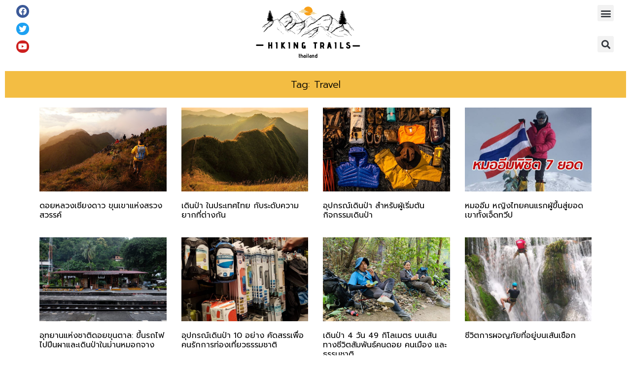

--- FILE ---
content_type: text/html; charset=UTF-8
request_url: https://hikingtrailsthailand.com/tag/travel/
body_size: 12738
content:
<!doctype html>
<html lang="en-US">
<head>
	<meta charset="UTF-8">
	<meta name="viewport" content="width=device-width, initial-scale=1">
	<link rel="profile" href="https://gmpg.org/xfn/11">
	<meta name='robots' content='index, follow, max-image-preview:large, max-snippet:-1, max-video-preview:-1' />

	<!-- This site is optimized with the Yoast SEO plugin v26.1 - https://yoast.com/wordpress/plugins/seo/ -->
	<title>Travel Archives - Hhikingtrailsthailand</title>
	<link rel="canonical" href="https://hikingtrailsthailand.com/tag/travel/" />
	<meta property="og:locale" content="en_US" />
	<meta property="og:type" content="article" />
	<meta property="og:title" content="Travel Archives - Hhikingtrailsthailand" />
	<meta property="og:url" content="https://hikingtrailsthailand.com/tag/travel/" />
	<meta property="og:site_name" content="Hhikingtrailsthailand" />
	<meta name="twitter:card" content="summary_large_image" />
	<script type="application/ld+json" class="yoast-schema-graph">{"@context":"https://schema.org","@graph":[{"@type":"CollectionPage","@id":"https://hikingtrailsthailand.com/tag/travel/","url":"https://hikingtrailsthailand.com/tag/travel/","name":"Travel Archives - Hhikingtrailsthailand","isPartOf":{"@id":"https://hikingtrailsthailand.com/#website"},"primaryImageOfPage":{"@id":"https://hikingtrailsthailand.com/tag/travel/#primaryimage"},"image":{"@id":"https://hikingtrailsthailand.com/tag/travel/#primaryimage"},"thumbnailUrl":"https://hikingtrailsthailand.com/wp-content/uploads/2022/02/ดอยหลวงเชียงดาว.jpg","breadcrumb":{"@id":"https://hikingtrailsthailand.com/tag/travel/#breadcrumb"},"inLanguage":"en-US"},{"@type":"ImageObject","inLanguage":"en-US","@id":"https://hikingtrailsthailand.com/tag/travel/#primaryimage","url":"https://hikingtrailsthailand.com/wp-content/uploads/2022/02/ดอยหลวงเชียงดาว.jpg","contentUrl":"https://hikingtrailsthailand.com/wp-content/uploads/2022/02/ดอยหลวงเชียงดาว.jpg","width":800,"height":531},{"@type":"BreadcrumbList","@id":"https://hikingtrailsthailand.com/tag/travel/#breadcrumb","itemListElement":[{"@type":"ListItem","position":1,"name":"Home","item":"https://hikingtrailsthailand.com/"},{"@type":"ListItem","position":2,"name":"Travel"}]},{"@type":"WebSite","@id":"https://hikingtrailsthailand.com/#website","url":"https://hikingtrailsthailand.com/","name":"Hhikingtrailsthailand","description":"เส้นทางเดินป่า เทคนิคการเดินป่า อุปกรณ์เดินป่าที่จำเป็น","publisher":{"@id":"https://hikingtrailsthailand.com/#organization"},"potentialAction":[{"@type":"SearchAction","target":{"@type":"EntryPoint","urlTemplate":"https://hikingtrailsthailand.com/?s={search_term_string}"},"query-input":{"@type":"PropertyValueSpecification","valueRequired":true,"valueName":"search_term_string"}}],"inLanguage":"en-US"},{"@type":"Organization","@id":"https://hikingtrailsthailand.com/#organization","name":"Hhikingtrailsthailand","url":"https://hikingtrailsthailand.com/","logo":{"@type":"ImageObject","inLanguage":"en-US","@id":"https://hikingtrailsthailand.com/#/schema/logo/image/","url":"https://hikingtrailsthailand.com/wp-content/uploads/2022/01/cropped-Minimal-Mountain-Logo.png","contentUrl":"https://hikingtrailsthailand.com/wp-content/uploads/2022/01/cropped-Minimal-Mountain-Logo.png","width":383,"height":201,"caption":"Hhikingtrailsthailand"},"image":{"@id":"https://hikingtrailsthailand.com/#/schema/logo/image/"}}]}</script>
	<!-- / Yoast SEO plugin. -->


<link rel="alternate" type="application/rss+xml" title="Hhikingtrailsthailand &raquo; Feed" href="https://hikingtrailsthailand.com/feed/" />
<link rel="alternate" type="application/rss+xml" title="Hhikingtrailsthailand &raquo; Travel Tag Feed" href="https://hikingtrailsthailand.com/tag/travel/feed/" />
<style id='wp-img-auto-sizes-contain-inline-css'>
img:is([sizes=auto i],[sizes^="auto," i]){contain-intrinsic-size:3000px 1500px}
/*# sourceURL=wp-img-auto-sizes-contain-inline-css */
</style>
<style id='wp-emoji-styles-inline-css'>

	img.wp-smiley, img.emoji {
		display: inline !important;
		border: none !important;
		box-shadow: none !important;
		height: 1em !important;
		width: 1em !important;
		margin: 0 0.07em !important;
		vertical-align: -0.1em !important;
		background: none !important;
		padding: 0 !important;
	}
/*# sourceURL=wp-emoji-styles-inline-css */
</style>
<link rel='stylesheet' id='wp-block-library-css' href='https://hikingtrailsthailand.com/wp-includes/css/dist/block-library/style.min.css?ver=6.9' media='all' />
<style id='global-styles-inline-css'>
:root{--wp--preset--aspect-ratio--square: 1;--wp--preset--aspect-ratio--4-3: 4/3;--wp--preset--aspect-ratio--3-4: 3/4;--wp--preset--aspect-ratio--3-2: 3/2;--wp--preset--aspect-ratio--2-3: 2/3;--wp--preset--aspect-ratio--16-9: 16/9;--wp--preset--aspect-ratio--9-16: 9/16;--wp--preset--color--black: #000000;--wp--preset--color--cyan-bluish-gray: #abb8c3;--wp--preset--color--white: #ffffff;--wp--preset--color--pale-pink: #f78da7;--wp--preset--color--vivid-red: #cf2e2e;--wp--preset--color--luminous-vivid-orange: #ff6900;--wp--preset--color--luminous-vivid-amber: #fcb900;--wp--preset--color--light-green-cyan: #7bdcb5;--wp--preset--color--vivid-green-cyan: #00d084;--wp--preset--color--pale-cyan-blue: #8ed1fc;--wp--preset--color--vivid-cyan-blue: #0693e3;--wp--preset--color--vivid-purple: #9b51e0;--wp--preset--gradient--vivid-cyan-blue-to-vivid-purple: linear-gradient(135deg,rgb(6,147,227) 0%,rgb(155,81,224) 100%);--wp--preset--gradient--light-green-cyan-to-vivid-green-cyan: linear-gradient(135deg,rgb(122,220,180) 0%,rgb(0,208,130) 100%);--wp--preset--gradient--luminous-vivid-amber-to-luminous-vivid-orange: linear-gradient(135deg,rgb(252,185,0) 0%,rgb(255,105,0) 100%);--wp--preset--gradient--luminous-vivid-orange-to-vivid-red: linear-gradient(135deg,rgb(255,105,0) 0%,rgb(207,46,46) 100%);--wp--preset--gradient--very-light-gray-to-cyan-bluish-gray: linear-gradient(135deg,rgb(238,238,238) 0%,rgb(169,184,195) 100%);--wp--preset--gradient--cool-to-warm-spectrum: linear-gradient(135deg,rgb(74,234,220) 0%,rgb(151,120,209) 20%,rgb(207,42,186) 40%,rgb(238,44,130) 60%,rgb(251,105,98) 80%,rgb(254,248,76) 100%);--wp--preset--gradient--blush-light-purple: linear-gradient(135deg,rgb(255,206,236) 0%,rgb(152,150,240) 100%);--wp--preset--gradient--blush-bordeaux: linear-gradient(135deg,rgb(254,205,165) 0%,rgb(254,45,45) 50%,rgb(107,0,62) 100%);--wp--preset--gradient--luminous-dusk: linear-gradient(135deg,rgb(255,203,112) 0%,rgb(199,81,192) 50%,rgb(65,88,208) 100%);--wp--preset--gradient--pale-ocean: linear-gradient(135deg,rgb(255,245,203) 0%,rgb(182,227,212) 50%,rgb(51,167,181) 100%);--wp--preset--gradient--electric-grass: linear-gradient(135deg,rgb(202,248,128) 0%,rgb(113,206,126) 100%);--wp--preset--gradient--midnight: linear-gradient(135deg,rgb(2,3,129) 0%,rgb(40,116,252) 100%);--wp--preset--font-size--small: 13px;--wp--preset--font-size--medium: 20px;--wp--preset--font-size--large: 36px;--wp--preset--font-size--x-large: 42px;--wp--preset--spacing--20: 0.44rem;--wp--preset--spacing--30: 0.67rem;--wp--preset--spacing--40: 1rem;--wp--preset--spacing--50: 1.5rem;--wp--preset--spacing--60: 2.25rem;--wp--preset--spacing--70: 3.38rem;--wp--preset--spacing--80: 5.06rem;--wp--preset--shadow--natural: 6px 6px 9px rgba(0, 0, 0, 0.2);--wp--preset--shadow--deep: 12px 12px 50px rgba(0, 0, 0, 0.4);--wp--preset--shadow--sharp: 6px 6px 0px rgba(0, 0, 0, 0.2);--wp--preset--shadow--outlined: 6px 6px 0px -3px rgb(255, 255, 255), 6px 6px rgb(0, 0, 0);--wp--preset--shadow--crisp: 6px 6px 0px rgb(0, 0, 0);}:root { --wp--style--global--content-size: 800px;--wp--style--global--wide-size: 1200px; }:where(body) { margin: 0; }.wp-site-blocks > .alignleft { float: left; margin-right: 2em; }.wp-site-blocks > .alignright { float: right; margin-left: 2em; }.wp-site-blocks > .aligncenter { justify-content: center; margin-left: auto; margin-right: auto; }:where(.wp-site-blocks) > * { margin-block-start: 24px; margin-block-end: 0; }:where(.wp-site-blocks) > :first-child { margin-block-start: 0; }:where(.wp-site-blocks) > :last-child { margin-block-end: 0; }:root { --wp--style--block-gap: 24px; }:root :where(.is-layout-flow) > :first-child{margin-block-start: 0;}:root :where(.is-layout-flow) > :last-child{margin-block-end: 0;}:root :where(.is-layout-flow) > *{margin-block-start: 24px;margin-block-end: 0;}:root :where(.is-layout-constrained) > :first-child{margin-block-start: 0;}:root :where(.is-layout-constrained) > :last-child{margin-block-end: 0;}:root :where(.is-layout-constrained) > *{margin-block-start: 24px;margin-block-end: 0;}:root :where(.is-layout-flex){gap: 24px;}:root :where(.is-layout-grid){gap: 24px;}.is-layout-flow > .alignleft{float: left;margin-inline-start: 0;margin-inline-end: 2em;}.is-layout-flow > .alignright{float: right;margin-inline-start: 2em;margin-inline-end: 0;}.is-layout-flow > .aligncenter{margin-left: auto !important;margin-right: auto !important;}.is-layout-constrained > .alignleft{float: left;margin-inline-start: 0;margin-inline-end: 2em;}.is-layout-constrained > .alignright{float: right;margin-inline-start: 2em;margin-inline-end: 0;}.is-layout-constrained > .aligncenter{margin-left: auto !important;margin-right: auto !important;}.is-layout-constrained > :where(:not(.alignleft):not(.alignright):not(.alignfull)){max-width: var(--wp--style--global--content-size);margin-left: auto !important;margin-right: auto !important;}.is-layout-constrained > .alignwide{max-width: var(--wp--style--global--wide-size);}body .is-layout-flex{display: flex;}.is-layout-flex{flex-wrap: wrap;align-items: center;}.is-layout-flex > :is(*, div){margin: 0;}body .is-layout-grid{display: grid;}.is-layout-grid > :is(*, div){margin: 0;}body{padding-top: 0px;padding-right: 0px;padding-bottom: 0px;padding-left: 0px;}a:where(:not(.wp-element-button)){text-decoration: underline;}:root :where(.wp-element-button, .wp-block-button__link){background-color: #32373c;border-width: 0;color: #fff;font-family: inherit;font-size: inherit;font-style: inherit;font-weight: inherit;letter-spacing: inherit;line-height: inherit;padding-top: calc(0.667em + 2px);padding-right: calc(1.333em + 2px);padding-bottom: calc(0.667em + 2px);padding-left: calc(1.333em + 2px);text-decoration: none;text-transform: inherit;}.has-black-color{color: var(--wp--preset--color--black) !important;}.has-cyan-bluish-gray-color{color: var(--wp--preset--color--cyan-bluish-gray) !important;}.has-white-color{color: var(--wp--preset--color--white) !important;}.has-pale-pink-color{color: var(--wp--preset--color--pale-pink) !important;}.has-vivid-red-color{color: var(--wp--preset--color--vivid-red) !important;}.has-luminous-vivid-orange-color{color: var(--wp--preset--color--luminous-vivid-orange) !important;}.has-luminous-vivid-amber-color{color: var(--wp--preset--color--luminous-vivid-amber) !important;}.has-light-green-cyan-color{color: var(--wp--preset--color--light-green-cyan) !important;}.has-vivid-green-cyan-color{color: var(--wp--preset--color--vivid-green-cyan) !important;}.has-pale-cyan-blue-color{color: var(--wp--preset--color--pale-cyan-blue) !important;}.has-vivid-cyan-blue-color{color: var(--wp--preset--color--vivid-cyan-blue) !important;}.has-vivid-purple-color{color: var(--wp--preset--color--vivid-purple) !important;}.has-black-background-color{background-color: var(--wp--preset--color--black) !important;}.has-cyan-bluish-gray-background-color{background-color: var(--wp--preset--color--cyan-bluish-gray) !important;}.has-white-background-color{background-color: var(--wp--preset--color--white) !important;}.has-pale-pink-background-color{background-color: var(--wp--preset--color--pale-pink) !important;}.has-vivid-red-background-color{background-color: var(--wp--preset--color--vivid-red) !important;}.has-luminous-vivid-orange-background-color{background-color: var(--wp--preset--color--luminous-vivid-orange) !important;}.has-luminous-vivid-amber-background-color{background-color: var(--wp--preset--color--luminous-vivid-amber) !important;}.has-light-green-cyan-background-color{background-color: var(--wp--preset--color--light-green-cyan) !important;}.has-vivid-green-cyan-background-color{background-color: var(--wp--preset--color--vivid-green-cyan) !important;}.has-pale-cyan-blue-background-color{background-color: var(--wp--preset--color--pale-cyan-blue) !important;}.has-vivid-cyan-blue-background-color{background-color: var(--wp--preset--color--vivid-cyan-blue) !important;}.has-vivid-purple-background-color{background-color: var(--wp--preset--color--vivid-purple) !important;}.has-black-border-color{border-color: var(--wp--preset--color--black) !important;}.has-cyan-bluish-gray-border-color{border-color: var(--wp--preset--color--cyan-bluish-gray) !important;}.has-white-border-color{border-color: var(--wp--preset--color--white) !important;}.has-pale-pink-border-color{border-color: var(--wp--preset--color--pale-pink) !important;}.has-vivid-red-border-color{border-color: var(--wp--preset--color--vivid-red) !important;}.has-luminous-vivid-orange-border-color{border-color: var(--wp--preset--color--luminous-vivid-orange) !important;}.has-luminous-vivid-amber-border-color{border-color: var(--wp--preset--color--luminous-vivid-amber) !important;}.has-light-green-cyan-border-color{border-color: var(--wp--preset--color--light-green-cyan) !important;}.has-vivid-green-cyan-border-color{border-color: var(--wp--preset--color--vivid-green-cyan) !important;}.has-pale-cyan-blue-border-color{border-color: var(--wp--preset--color--pale-cyan-blue) !important;}.has-vivid-cyan-blue-border-color{border-color: var(--wp--preset--color--vivid-cyan-blue) !important;}.has-vivid-purple-border-color{border-color: var(--wp--preset--color--vivid-purple) !important;}.has-vivid-cyan-blue-to-vivid-purple-gradient-background{background: var(--wp--preset--gradient--vivid-cyan-blue-to-vivid-purple) !important;}.has-light-green-cyan-to-vivid-green-cyan-gradient-background{background: var(--wp--preset--gradient--light-green-cyan-to-vivid-green-cyan) !important;}.has-luminous-vivid-amber-to-luminous-vivid-orange-gradient-background{background: var(--wp--preset--gradient--luminous-vivid-amber-to-luminous-vivid-orange) !important;}.has-luminous-vivid-orange-to-vivid-red-gradient-background{background: var(--wp--preset--gradient--luminous-vivid-orange-to-vivid-red) !important;}.has-very-light-gray-to-cyan-bluish-gray-gradient-background{background: var(--wp--preset--gradient--very-light-gray-to-cyan-bluish-gray) !important;}.has-cool-to-warm-spectrum-gradient-background{background: var(--wp--preset--gradient--cool-to-warm-spectrum) !important;}.has-blush-light-purple-gradient-background{background: var(--wp--preset--gradient--blush-light-purple) !important;}.has-blush-bordeaux-gradient-background{background: var(--wp--preset--gradient--blush-bordeaux) !important;}.has-luminous-dusk-gradient-background{background: var(--wp--preset--gradient--luminous-dusk) !important;}.has-pale-ocean-gradient-background{background: var(--wp--preset--gradient--pale-ocean) !important;}.has-electric-grass-gradient-background{background: var(--wp--preset--gradient--electric-grass) !important;}.has-midnight-gradient-background{background: var(--wp--preset--gradient--midnight) !important;}.has-small-font-size{font-size: var(--wp--preset--font-size--small) !important;}.has-medium-font-size{font-size: var(--wp--preset--font-size--medium) !important;}.has-large-font-size{font-size: var(--wp--preset--font-size--large) !important;}.has-x-large-font-size{font-size: var(--wp--preset--font-size--x-large) !important;}
/*# sourceURL=global-styles-inline-css */
</style>

<link rel='stylesheet' id='hello-elementor-css' href='https://hikingtrailsthailand.com/wp-content/themes/hello-elementor/style.min.css?ver=3.2.1' media='all' />
<link rel='stylesheet' id='hello-elementor-theme-style-css' href='https://hikingtrailsthailand.com/wp-content/themes/hello-elementor/theme.min.css?ver=3.2.1' media='all' />
<link rel='stylesheet' id='hello-elementor-header-footer-css' href='https://hikingtrailsthailand.com/wp-content/themes/hello-elementor/header-footer.min.css?ver=3.2.1' media='all' />
<link rel='stylesheet' id='elementor-icons-css' href='https://hikingtrailsthailand.com/wp-content/plugins/elementor/assets/lib/eicons/css/elementor-icons.min.css?ver=5.34.0' media='all' />
<link rel='stylesheet' id='elementor-frontend-css' href='https://hikingtrailsthailand.com/wp-content/plugins/elementor/assets/css/frontend.min.css?ver=3.26.3' media='all' />
<link rel='stylesheet' id='elementor-post-6-css' href='https://hikingtrailsthailand.com/wp-content/uploads/elementor/css/post-6.css?ver=1735551743' media='all' />
<link rel='stylesheet' id='elementor-pro-css' href='https://hikingtrailsthailand.com/wp-content/plugins/elementor-pro/assets/css/frontend.min.css?ver=3.21.1' media='all' />
<link rel='stylesheet' id='elementor-post-13-css' href='https://hikingtrailsthailand.com/wp-content/uploads/elementor/css/post-13.css?ver=1735551743' media='all' />
<link rel='stylesheet' id='elementor-post-21-css' href='https://hikingtrailsthailand.com/wp-content/uploads/elementor/css/post-21.css?ver=1735551743' media='all' />
<link rel='stylesheet' id='elementor-post-2385-css' href='https://hikingtrailsthailand.com/wp-content/uploads/elementor/css/post-2385.css?ver=1735552513' media='all' />
<link rel='stylesheet' id='google-fonts-1-css' href='https://fonts.googleapis.com/css?family=Roboto%3A100%2C100italic%2C200%2C200italic%2C300%2C300italic%2C400%2C400italic%2C500%2C500italic%2C600%2C600italic%2C700%2C700italic%2C800%2C800italic%2C900%2C900italic%7CRoboto+Slab%3A100%2C100italic%2C200%2C200italic%2C300%2C300italic%2C400%2C400italic%2C500%2C500italic%2C600%2C600italic%2C700%2C700italic%2C800%2C800italic%2C900%2C900italic%7CPrompt%3A100%2C100italic%2C200%2C200italic%2C300%2C300italic%2C400%2C400italic%2C500%2C500italic%2C600%2C600italic%2C700%2C700italic%2C800%2C800italic%2C900%2C900italic&#038;display=auto&#038;ver=6.9' media='all' />
<link rel='stylesheet' id='elementor-icons-shared-0-css' href='https://hikingtrailsthailand.com/wp-content/plugins/elementor/assets/lib/font-awesome/css/fontawesome.min.css?ver=5.15.3' media='all' />
<link rel='stylesheet' id='elementor-icons-fa-brands-css' href='https://hikingtrailsthailand.com/wp-content/plugins/elementor/assets/lib/font-awesome/css/brands.min.css?ver=5.15.3' media='all' />
<link rel='stylesheet' id='elementor-icons-fa-solid-css' href='https://hikingtrailsthailand.com/wp-content/plugins/elementor/assets/lib/font-awesome/css/solid.min.css?ver=5.15.3' media='all' />
<link rel="preconnect" href="https://fonts.gstatic.com/" crossorigin><link rel="https://api.w.org/" href="https://hikingtrailsthailand.com/wp-json/" /><link rel="alternate" title="JSON" type="application/json" href="https://hikingtrailsthailand.com/wp-json/wp/v2/tags/17" /><link rel="EditURI" type="application/rsd+xml" title="RSD" href="https://hikingtrailsthailand.com/xmlrpc.php?rsd" />
<meta name="generator" content="WordPress 6.9" />
<!-- Google Tag Manager -->
<script>(function(w,d,s,l,i){w[l]=w[l]||[];w[l].push({'gtm.start':
new Date().getTime(),event:'gtm.js'});var f=d.getElementsByTagName(s)[0],
j=d.createElement(s),dl=l!='dataLayer'?'&l='+l:'';j.async=true;j.src=
'https://www.googletagmanager.com/gtm.js?id='+i+dl;f.parentNode.insertBefore(j,f);
})(window,document,'script','dataLayer','GTM-M6Q3PT7');</script>
<!-- End Google Tag Manager -->
<meta name="google-site-verification" content="YQNYqLlh6NUP7IR1Ij9EJXbcb7s7S7JBnP2K94KRvLQ" /><meta name="generator" content="Elementor 3.26.3; features: additional_custom_breakpoints; settings: css_print_method-external, google_font-enabled, font_display-auto">
			<style>
				.e-con.e-parent:nth-of-type(n+4):not(.e-lazyloaded):not(.e-no-lazyload),
				.e-con.e-parent:nth-of-type(n+4):not(.e-lazyloaded):not(.e-no-lazyload) * {
					background-image: none !important;
				}
				@media screen and (max-height: 1024px) {
					.e-con.e-parent:nth-of-type(n+3):not(.e-lazyloaded):not(.e-no-lazyload),
					.e-con.e-parent:nth-of-type(n+3):not(.e-lazyloaded):not(.e-no-lazyload) * {
						background-image: none !important;
					}
				}
				@media screen and (max-height: 640px) {
					.e-con.e-parent:nth-of-type(n+2):not(.e-lazyloaded):not(.e-no-lazyload),
					.e-con.e-parent:nth-of-type(n+2):not(.e-lazyloaded):not(.e-no-lazyload) * {
						background-image: none !important;
					}
				}
			</style>
			<link rel="icon" href="https://hikingtrailsthailand.com/wp-content/uploads/2022/01/cropped-Minimal-Mountain-Logo-1-32x32.png" sizes="32x32" />
<link rel="icon" href="https://hikingtrailsthailand.com/wp-content/uploads/2022/01/cropped-Minimal-Mountain-Logo-1-192x192.png" sizes="192x192" />
<link rel="apple-touch-icon" href="https://hikingtrailsthailand.com/wp-content/uploads/2022/01/cropped-Minimal-Mountain-Logo-1-180x180.png" />
<meta name="msapplication-TileImage" content="https://hikingtrailsthailand.com/wp-content/uploads/2022/01/cropped-Minimal-Mountain-Logo-1-270x270.png" />
<link rel='stylesheet' id='widget-social-icons-css' href='https://hikingtrailsthailand.com/wp-content/plugins/elementor/assets/css/widget-social-icons.min.css?ver=3.26.3' media='all' />
<link rel='stylesheet' id='e-apple-webkit-css' href='https://hikingtrailsthailand.com/wp-content/plugins/elementor/assets/css/conditionals/apple-webkit.min.css?ver=3.26.3' media='all' />
<link rel='stylesheet' id='widget-image-css' href='https://hikingtrailsthailand.com/wp-content/plugins/elementor/assets/css/widget-image.min.css?ver=3.26.3' media='all' />
<link rel='stylesheet' id='widget-heading-css' href='https://hikingtrailsthailand.com/wp-content/plugins/elementor/assets/css/widget-heading.min.css?ver=3.26.3' media='all' />
<link rel='stylesheet' id='widget-text-editor-css' href='https://hikingtrailsthailand.com/wp-content/plugins/elementor/assets/css/widget-text-editor.min.css?ver=3.26.3' media='all' />
<link rel='stylesheet' id='widget-spacer-css' href='https://hikingtrailsthailand.com/wp-content/plugins/elementor/assets/css/widget-spacer.min.css?ver=3.26.3' media='all' />
</head>
<body class="archive tag tag-travel tag-17 wp-custom-logo wp-embed-responsive wp-theme-hello-elementor elementor-default elementor-template-full-width elementor-kit-6 elementor-page-2385">

<!-- Google Tag Manager (noscript) -->
<noscript><iframe src="https://www.googletagmanager.com/ns.html?id=GTM-M6Q3PT7"
height="0" width="0" style="display:none;visibility:hidden"></iframe></noscript>
<!-- End Google Tag Manager (noscript) -->
<a class="skip-link screen-reader-text" href="#content">Skip to content</a>

		<div data-elementor-type="header" data-elementor-id="13" class="elementor elementor-13 elementor-location-header" data-elementor-post-type="elementor_library">
					<section class="elementor-section elementor-top-section elementor-element elementor-element-c8017f7 elementor-section-full_width elementor-section-height-default elementor-section-height-default" data-id="c8017f7" data-element_type="section">
						<div class="elementor-container elementor-column-gap-default">
					<div class="elementor-column elementor-col-20 elementor-top-column elementor-element elementor-element-599840c" data-id="599840c" data-element_type="column">
			<div class="elementor-widget-wrap elementor-element-populated">
						<div class="elementor-element elementor-element-9a6b839 elementor-shape-circle elementor-grid-1 e-grid-align-center elementor-widget elementor-widget-social-icons" data-id="9a6b839" data-element_type="widget" data-widget_type="social-icons.default">
				<div class="elementor-widget-container">
							<div class="elementor-social-icons-wrapper elementor-grid">
							<span class="elementor-grid-item">
					<a class="elementor-icon elementor-social-icon elementor-social-icon-facebook elementor-repeater-item-1801fa7" target="_blank">
						<span class="elementor-screen-only">Facebook</span>
						<i class="fab fa-facebook"></i>					</a>
				</span>
							<span class="elementor-grid-item">
					<a class="elementor-icon elementor-social-icon elementor-social-icon-twitter elementor-repeater-item-f7e9dee" target="_blank">
						<span class="elementor-screen-only">Twitter</span>
						<i class="fab fa-twitter"></i>					</a>
				</span>
							<span class="elementor-grid-item">
					<a class="elementor-icon elementor-social-icon elementor-social-icon-youtube elementor-repeater-item-fbb1862" target="_blank">
						<span class="elementor-screen-only">Youtube</span>
						<i class="fab fa-youtube"></i>					</a>
				</span>
					</div>
						</div>
				</div>
					</div>
		</div>
				<div class="elementor-column elementor-col-20 elementor-top-column elementor-element elementor-element-428733a" data-id="428733a" data-element_type="column">
			<div class="elementor-widget-wrap">
							</div>
		</div>
				<div class="elementor-column elementor-col-20 elementor-top-column elementor-element elementor-element-aea0296" data-id="aea0296" data-element_type="column">
			<div class="elementor-widget-wrap elementor-element-populated">
						<div class="elementor-element elementor-element-ee31aef elementor-widget elementor-widget-theme-site-logo elementor-widget-image" data-id="ee31aef" data-element_type="widget" data-widget_type="theme-site-logo.default">
				<div class="elementor-widget-container">
											<a href="https://hikingtrailsthailand.com">
			<img fetchpriority="high" width="383" height="201" src="https://hikingtrailsthailand.com/wp-content/uploads/2022/01/cropped-Minimal-Mountain-Logo.png" class="attachment-full size-full wp-image-10" alt="" srcset="https://hikingtrailsthailand.com/wp-content/uploads/2022/01/cropped-Minimal-Mountain-Logo.png 383w, https://hikingtrailsthailand.com/wp-content/uploads/2022/01/cropped-Minimal-Mountain-Logo-300x157.png 300w" sizes="(max-width: 383px) 100vw, 383px" />				</a>
											</div>
				</div>
					</div>
		</div>
				<div class="elementor-column elementor-col-20 elementor-top-column elementor-element elementor-element-028dc7d" data-id="028dc7d" data-element_type="column">
			<div class="elementor-widget-wrap">
							</div>
		</div>
				<div class="elementor-column elementor-col-20 elementor-top-column elementor-element elementor-element-d23d14f" data-id="d23d14f" data-element_type="column">
			<div class="elementor-widget-wrap elementor-element-populated">
						<div class="elementor-element elementor-element-769102b elementor-nav-menu__text-align-aside elementor-nav-menu--toggle elementor-nav-menu--burger elementor-widget elementor-widget-nav-menu" data-id="769102b" data-element_type="widget" data-settings="{&quot;layout&quot;:&quot;dropdown&quot;,&quot;submenu_icon&quot;:{&quot;value&quot;:&quot;&lt;i class=\&quot;fas fa-caret-down\&quot;&gt;&lt;\/i&gt;&quot;,&quot;library&quot;:&quot;fa-solid&quot;},&quot;toggle&quot;:&quot;burger&quot;}" data-widget_type="nav-menu.default">
				<div class="elementor-widget-container">
							<div class="elementor-menu-toggle" role="button" tabindex="0" aria-label="Menu Toggle" aria-expanded="false">
			<i aria-hidden="true" role="presentation" class="elementor-menu-toggle__icon--open eicon-menu-bar"></i><i aria-hidden="true" role="presentation" class="elementor-menu-toggle__icon--close eicon-close"></i>			<span class="elementor-screen-only">Menu</span>
		</div>
					<nav class="elementor-nav-menu--dropdown elementor-nav-menu__container" aria-hidden="true">
				<ul id="menu-2-769102b" class="elementor-nav-menu"><li class="menu-item menu-item-type-custom menu-item-object-custom menu-item-20"><a href="#" class="elementor-item elementor-item-anchor" tabindex="-1">หน้าแรก</a></li>
<li class="menu-item menu-item-type-custom menu-item-object-custom menu-item-16"><a href="https://hikingtrailsthailand.com/?page_id=52" class="elementor-item" tabindex="-1">เส้นทางเดินป่า</a></li>
<li class="menu-item menu-item-type-custom menu-item-object-custom menu-item-17"><a href="https://hikingtrailsthailand.com/?page_id=58" class="elementor-item" tabindex="-1">เที่ยวภูเขา</a></li>
<li class="menu-item menu-item-type-custom menu-item-object-custom menu-item-18"><a href="https://hikingtrailsthailand.com/?page_id=64" class="elementor-item" tabindex="-1">เทคนิคการเดินป่า</a></li>
<li class="menu-item menu-item-type-custom menu-item-object-custom menu-item-19"><a href="https://hikingtrailsthailand.com/?page_id=69" class="elementor-item" tabindex="-1">เทคนิคการใช้อุปกรณ์</a></li>
<li class="menu-item menu-item-type-custom menu-item-object-custom menu-item-3030"><a href="https://hikingtrailsthailand.com/%e0%b9%80%e0%b8%99%e0%b8%b7%e0%b9%89%e0%b8%ad%e0%b8%9c%e0%b9%89%e0%b8%b2%e0%b8%84%e0%b8%ad%e0%b8%95%e0%b8%95%e0%b8%ad%e0%b8%99-%e0%b9%80%e0%b8%9b%e0%b9%87%e0%b8%99%e0%b8%a2%e0%b8%b1%e0%b8%87%e0%b9%84/" class="elementor-item" tabindex="-1">ผ้าคอตตอน</a></li>
</ul>			</nav>
						</div>
				</div>
				<div class="elementor-element elementor-element-c9f9633 elementor-search-form--skin-full_screen elementor-widget elementor-widget-search-form" data-id="c9f9633" data-element_type="widget" data-settings="{&quot;skin&quot;:&quot;full_screen&quot;}" data-widget_type="search-form.default">
				<div class="elementor-widget-container">
							<search role="search">
			<form class="elementor-search-form" action="https://hikingtrailsthailand.com" method="get">
												<div class="elementor-search-form__toggle" tabindex="0" role="button">
					<i aria-hidden="true" class="fas fa-search"></i>					<span class="elementor-screen-only">Search</span>
				</div>
								<div class="elementor-search-form__container">
					<label class="elementor-screen-only" for="elementor-search-form-c9f9633">Search</label>

					
					<input id="elementor-search-form-c9f9633" placeholder="Search..." class="elementor-search-form__input" type="search" name="s" value="">
					
					
										<div class="dialog-lightbox-close-button dialog-close-button" role="button" tabindex="0">
						<i aria-hidden="true" class="eicon-close"></i>						<span class="elementor-screen-only">Close this search box.</span>
					</div>
									</div>
			</form>
		</search>
						</div>
				</div>
					</div>
		</div>
					</div>
		</section>
				</div>
				<div data-elementor-type="archive" data-elementor-id="2385" class="elementor elementor-2385 elementor-location-archive" data-elementor-post-type="elementor_library">
					<section class="elementor-section elementor-top-section elementor-element elementor-element-49d98ba elementor-section-full_width elementor-section-height-default elementor-section-height-default" data-id="49d98ba" data-element_type="section">
						<div class="elementor-container elementor-column-gap-default">
					<div class="elementor-column elementor-col-100 elementor-top-column elementor-element elementor-element-075556c" data-id="075556c" data-element_type="column">
			<div class="elementor-widget-wrap elementor-element-populated">
						<div class="elementor-element elementor-element-6ecccca elementor-widget elementor-widget-theme-archive-title elementor-page-title elementor-widget-heading" data-id="6ecccca" data-element_type="widget" data-widget_type="theme-archive-title.default">
				<div class="elementor-widget-container">
					<h1 class="elementor-heading-title elementor-size-default">Tag: Travel</h1>				</div>
				</div>
					</div>
		</div>
					</div>
		</section>
				<section class="elementor-section elementor-top-section elementor-element elementor-element-ab8b094 elementor-section-boxed elementor-section-height-default elementor-section-height-default" data-id="ab8b094" data-element_type="section">
						<div class="elementor-container elementor-column-gap-default">
					<div class="elementor-column elementor-col-100 elementor-top-column elementor-element elementor-element-a78230c" data-id="a78230c" data-element_type="column">
			<div class="elementor-widget-wrap elementor-element-populated">
						<div class="elementor-element elementor-element-68bafac elementor-grid-4 elementor-grid-tablet-2 elementor-grid-mobile-1 elementor-posts--thumbnail-top elementor-widget elementor-widget-archive-posts" data-id="68bafac" data-element_type="widget" data-settings="{&quot;archive_classic_columns&quot;:&quot;4&quot;,&quot;archive_classic_columns_tablet&quot;:&quot;2&quot;,&quot;archive_classic_columns_mobile&quot;:&quot;1&quot;,&quot;archive_classic_row_gap&quot;:{&quot;unit&quot;:&quot;px&quot;,&quot;size&quot;:35,&quot;sizes&quot;:[]},&quot;archive_classic_row_gap_tablet&quot;:{&quot;unit&quot;:&quot;px&quot;,&quot;size&quot;:&quot;&quot;,&quot;sizes&quot;:[]},&quot;archive_classic_row_gap_mobile&quot;:{&quot;unit&quot;:&quot;px&quot;,&quot;size&quot;:&quot;&quot;,&quot;sizes&quot;:[]},&quot;pagination_type&quot;:&quot;numbers&quot;}" data-widget_type="archive-posts.archive_classic">
				<div class="elementor-widget-container">
							<div class="elementor-posts-container elementor-posts elementor-posts--skin-classic elementor-grid">
				<article class="elementor-post elementor-grid-item post-118 post type-post status-publish format-standard has-post-thumbnail hentry category-5 tag-travel tag-61 tag-42 tag-60">
				<a class="elementor-post__thumbnail__link" href="https://hikingtrailsthailand.com/%e0%b9%80%e0%b8%aa%e0%b9%89%e0%b8%99%e0%b8%97%e0%b8%b2%e0%b8%87%e0%b9%80%e0%b8%94%e0%b8%b4%e0%b8%99%e0%b8%9b%e0%b9%88%e0%b8%b2/%e0%b8%94%e0%b8%ad%e0%b8%a2%e0%b8%ab%e0%b8%a5%e0%b8%a7%e0%b8%87%e0%b9%80%e0%b8%8a%e0%b8%b5%e0%b8%a2%e0%b8%87%e0%b8%94%e0%b8%b2%e0%b8%a7-%e0%b8%82%e0%b8%b8%e0%b8%99%e0%b9%80%e0%b8%82%e0%b8%b2%e0%b9%81/" tabindex="-1" >
			<div class="elementor-post__thumbnail"><img width="800" height="531" src="https://hikingtrailsthailand.com/wp-content/uploads/2022/02/ดอยหลวงเชียงดาว.jpg" class="attachment-full size-full wp-image-274" alt="" /></div>
		</a>
				<div class="elementor-post__text">
				<h3 class="elementor-post__title">
			<a href="https://hikingtrailsthailand.com/%e0%b9%80%e0%b8%aa%e0%b9%89%e0%b8%99%e0%b8%97%e0%b8%b2%e0%b8%87%e0%b9%80%e0%b8%94%e0%b8%b4%e0%b8%99%e0%b8%9b%e0%b9%88%e0%b8%b2/%e0%b8%94%e0%b8%ad%e0%b8%a2%e0%b8%ab%e0%b8%a5%e0%b8%a7%e0%b8%87%e0%b9%80%e0%b8%8a%e0%b8%b5%e0%b8%a2%e0%b8%87%e0%b8%94%e0%b8%b2%e0%b8%a7-%e0%b8%82%e0%b8%b8%e0%b8%99%e0%b9%80%e0%b8%82%e0%b8%b2%e0%b9%81/" >
				ดอยหลวงเชียงดาว ขุนเขาแห่งสรวงสวรรค์			</a>
		</h3>
				</div>
				</article>
				<article class="elementor-post elementor-grid-item post-117 post type-post status-publish format-standard has-post-thumbnail hentry category-5 tag-travel tag-29 tag-36 tag-47 tag-45 tag-62 tag-44">
				<a class="elementor-post__thumbnail__link" href="https://hikingtrailsthailand.com/%e0%b9%80%e0%b8%aa%e0%b9%89%e0%b8%99%e0%b8%97%e0%b8%b2%e0%b8%87%e0%b9%80%e0%b8%94%e0%b8%b4%e0%b8%99%e0%b8%9b%e0%b9%88%e0%b8%b2/%e0%b9%80%e0%b8%94%e0%b8%b4%e0%b8%99%e0%b8%9b%e0%b9%88%e0%b8%b2-%e0%b9%83%e0%b8%99%e0%b8%9b%e0%b8%a3%e0%b8%b0%e0%b9%80%e0%b8%97%e0%b8%a8%e0%b9%84%e0%b8%97%e0%b8%a2-%e0%b8%81%e0%b8%b1%e0%b8%9a%e0%b8%a3/" tabindex="-1" >
			<div class="elementor-post__thumbnail"><img width="750" height="450" src="https://hikingtrailsthailand.com/wp-content/uploads/2022/02/เขาช้างเผือก.jpg" class="attachment-full size-full wp-image-280" alt="" /></div>
		</a>
				<div class="elementor-post__text">
				<h3 class="elementor-post__title">
			<a href="https://hikingtrailsthailand.com/%e0%b9%80%e0%b8%aa%e0%b9%89%e0%b8%99%e0%b8%97%e0%b8%b2%e0%b8%87%e0%b9%80%e0%b8%94%e0%b8%b4%e0%b8%99%e0%b8%9b%e0%b9%88%e0%b8%b2/%e0%b9%80%e0%b8%94%e0%b8%b4%e0%b8%99%e0%b8%9b%e0%b9%88%e0%b8%b2-%e0%b9%83%e0%b8%99%e0%b8%9b%e0%b8%a3%e0%b8%b0%e0%b9%80%e0%b8%97%e0%b8%a8%e0%b9%84%e0%b8%97%e0%b8%a2-%e0%b8%81%e0%b8%b1%e0%b8%9a%e0%b8%a3/" >
				เดินป่า ในประเทศไทย กับระดับความยากที่ต่างกัน			</a>
		</h3>
				</div>
				</article>
				<article class="elementor-post elementor-grid-item post-113 post type-post status-publish format-standard has-post-thumbnail hentry category-8 tag-travel tag-38 tag-58 tag-42 tag-59 tag-26">
				<a class="elementor-post__thumbnail__link" href="https://hikingtrailsthailand.com/%e0%b9%80%e0%b8%97%e0%b8%84%e0%b8%99%e0%b8%b4%e0%b8%84%e0%b8%81%e0%b8%b2%e0%b8%a3%e0%b9%83%e0%b8%8a%e0%b9%89%e0%b8%ad%e0%b8%b8%e0%b8%9b%e0%b8%81%e0%b8%a3%e0%b8%93%e0%b9%8c/%e0%b8%ad%e0%b8%b8%e0%b8%9b%e0%b8%81%e0%b8%a3%e0%b8%93%e0%b9%8c%e0%b9%80%e0%b8%94%e0%b8%b4%e0%b8%99%e0%b8%9b%e0%b9%88%e0%b8%b2-%e0%b8%aa%e0%b8%b3%e0%b8%ab%e0%b8%a3%e0%b8%b1%e0%b8%9a%e0%b8%9c%e0%b8%b9/" tabindex="-1" >
			<div class="elementor-post__thumbnail"><img loading="lazy" width="1200" height="531" src="https://hikingtrailsthailand.com/wp-content/uploads/2022/02/cover-1-e1645687471572.jpg" class="attachment-full size-full wp-image-263" alt="" /></div>
		</a>
				<div class="elementor-post__text">
				<h3 class="elementor-post__title">
			<a href="https://hikingtrailsthailand.com/%e0%b9%80%e0%b8%97%e0%b8%84%e0%b8%99%e0%b8%b4%e0%b8%84%e0%b8%81%e0%b8%b2%e0%b8%a3%e0%b9%83%e0%b8%8a%e0%b9%89%e0%b8%ad%e0%b8%b8%e0%b8%9b%e0%b8%81%e0%b8%a3%e0%b8%93%e0%b9%8c/%e0%b8%ad%e0%b8%b8%e0%b8%9b%e0%b8%81%e0%b8%a3%e0%b8%93%e0%b9%8c%e0%b9%80%e0%b8%94%e0%b8%b4%e0%b8%99%e0%b8%9b%e0%b9%88%e0%b8%b2-%e0%b8%aa%e0%b8%b3%e0%b8%ab%e0%b8%a3%e0%b8%b1%e0%b8%9a%e0%b8%9c%e0%b8%b9/" >
				อุปกรณ์เดินป่า สำหรับผู้เริ่มต้นกิจกรรมเดินป่า			</a>
		</h3>
				</div>
				</article>
				<article class="elementor-post elementor-grid-item post-109 post type-post status-publish format-standard has-post-thumbnail hentry category-5 tag-travel tag-57 tag-56">
				<a class="elementor-post__thumbnail__link" href="https://hikingtrailsthailand.com/%e0%b9%80%e0%b8%aa%e0%b9%89%e0%b8%99%e0%b8%97%e0%b8%b2%e0%b8%87%e0%b9%80%e0%b8%94%e0%b8%b4%e0%b8%99%e0%b8%9b%e0%b9%88%e0%b8%b2/%e0%b8%ab%e0%b8%a1%e0%b8%ad%e0%b8%ad%e0%b8%b5%e0%b8%a1-%e0%b8%ab%e0%b8%8d%e0%b8%b4%e0%b8%87%e0%b9%84%e0%b8%97%e0%b8%a2%e0%b8%84%e0%b8%99%e0%b9%81%e0%b8%a3%e0%b8%81%e0%b8%9c%e0%b8%b9%e0%b9%89%e0%b8%82/" tabindex="-1" >
			<div class="elementor-post__thumbnail"><img loading="lazy" width="700" height="420" src="https://hikingtrailsthailand.com/wp-content/uploads/2022/02/หมออีม.jpg" class="attachment-full size-full wp-image-252" alt="" /></div>
		</a>
				<div class="elementor-post__text">
				<h3 class="elementor-post__title">
			<a href="https://hikingtrailsthailand.com/%e0%b9%80%e0%b8%aa%e0%b9%89%e0%b8%99%e0%b8%97%e0%b8%b2%e0%b8%87%e0%b9%80%e0%b8%94%e0%b8%b4%e0%b8%99%e0%b8%9b%e0%b9%88%e0%b8%b2/%e0%b8%ab%e0%b8%a1%e0%b8%ad%e0%b8%ad%e0%b8%b5%e0%b8%a1-%e0%b8%ab%e0%b8%8d%e0%b8%b4%e0%b8%87%e0%b9%84%e0%b8%97%e0%b8%a2%e0%b8%84%e0%b8%99%e0%b9%81%e0%b8%a3%e0%b8%81%e0%b8%9c%e0%b8%b9%e0%b9%89%e0%b8%82/" >
				หมออีม หญิงไทยคนแรกผู้ขึ้นสู่ยอดเขาทั้งเจ็ดทวีป			</a>
		</h3>
				</div>
				</article>
				<article class="elementor-post elementor-grid-item post-107 post type-post status-publish format-standard has-post-thumbnail hentry category-5 tag-travel tag-52 tag-50 tag-51">
				<a class="elementor-post__thumbnail__link" href="https://hikingtrailsthailand.com/%e0%b9%80%e0%b8%aa%e0%b9%89%e0%b8%99%e0%b8%97%e0%b8%b2%e0%b8%87%e0%b9%80%e0%b8%94%e0%b8%b4%e0%b8%99%e0%b8%9b%e0%b9%88%e0%b8%b2/%e0%b8%ad%e0%b8%b8%e0%b8%97%e0%b8%a2%e0%b8%b2%e0%b8%99%e0%b9%81%e0%b8%ab%e0%b9%88%e0%b8%87%e0%b8%8a%e0%b8%b2%e0%b8%95%e0%b8%b4%e0%b8%94%e0%b8%ad%e0%b8%a2%e0%b8%82%e0%b8%b8%e0%b8%99%e0%b8%95%e0%b8%b2/" tabindex="-1" >
			<div class="elementor-post__thumbnail"><img loading="lazy" width="768" height="512" src="https://hikingtrailsthailand.com/wp-content/uploads/2022/02/DSCF2627.jpg" class="attachment-full size-full wp-image-190" alt="" /></div>
		</a>
				<div class="elementor-post__text">
				<h3 class="elementor-post__title">
			<a href="https://hikingtrailsthailand.com/%e0%b9%80%e0%b8%aa%e0%b9%89%e0%b8%99%e0%b8%97%e0%b8%b2%e0%b8%87%e0%b9%80%e0%b8%94%e0%b8%b4%e0%b8%99%e0%b8%9b%e0%b9%88%e0%b8%b2/%e0%b8%ad%e0%b8%b8%e0%b8%97%e0%b8%a2%e0%b8%b2%e0%b8%99%e0%b9%81%e0%b8%ab%e0%b9%88%e0%b8%87%e0%b8%8a%e0%b8%b2%e0%b8%95%e0%b8%b4%e0%b8%94%e0%b8%ad%e0%b8%a2%e0%b8%82%e0%b8%b8%e0%b8%99%e0%b8%95%e0%b8%b2/" >
				อุทยานแห่งชาติดอยขุนตาล: ขึ้นรถไฟไปปีนผาและเดินป่าในม่านหมอกจาง			</a>
		</h3>
				</div>
				</article>
				<article class="elementor-post elementor-grid-item post-104 post type-post status-publish format-standard has-post-thumbnail hentry category-8 tag-travel tag-22 tag-26 tag-27 tag-13 tag-55">
				<a class="elementor-post__thumbnail__link" href="https://hikingtrailsthailand.com/%e0%b9%80%e0%b8%97%e0%b8%84%e0%b8%99%e0%b8%b4%e0%b8%84%e0%b8%81%e0%b8%b2%e0%b8%a3%e0%b9%83%e0%b8%8a%e0%b9%89%e0%b8%ad%e0%b8%b8%e0%b8%9b%e0%b8%81%e0%b8%a3%e0%b8%93%e0%b9%8c/%e0%b8%ad%e0%b8%b8%e0%b8%9b%e0%b8%81%e0%b8%a3%e0%b8%93%e0%b9%8c%e0%b9%80%e0%b8%94%e0%b8%b4%e0%b8%99%e0%b8%9b%e0%b9%88%e0%b8%b2-10-%e0%b8%ad%e0%b8%a2%e0%b9%88%e0%b8%b2%e0%b8%87-%e0%b8%84%e0%b8%b1/" tabindex="-1" >
			<div class="elementor-post__thumbnail"><img loading="lazy" width="768" height="576" src="https://hikingtrailsthailand.com/wp-content/uploads/2022/02/line_2402087478298.jpg" class="attachment-full size-full wp-image-217" alt="" /></div>
		</a>
				<div class="elementor-post__text">
				<h3 class="elementor-post__title">
			<a href="https://hikingtrailsthailand.com/%e0%b9%80%e0%b8%97%e0%b8%84%e0%b8%99%e0%b8%b4%e0%b8%84%e0%b8%81%e0%b8%b2%e0%b8%a3%e0%b9%83%e0%b8%8a%e0%b9%89%e0%b8%ad%e0%b8%b8%e0%b8%9b%e0%b8%81%e0%b8%a3%e0%b8%93%e0%b9%8c/%e0%b8%ad%e0%b8%b8%e0%b8%9b%e0%b8%81%e0%b8%a3%e0%b8%93%e0%b9%8c%e0%b9%80%e0%b8%94%e0%b8%b4%e0%b8%99%e0%b8%9b%e0%b9%88%e0%b8%b2-10-%e0%b8%ad%e0%b8%a2%e0%b9%88%e0%b8%b2%e0%b8%87-%e0%b8%84%e0%b8%b1/" >
				อุปกรณ์เดินป่า 10 อย่าง คัดสรรเพื่อคนรักการท่องเที่ยวธรรมชาติ			</a>
		</h3>
				</div>
				</article>
				<article class="elementor-post elementor-grid-item post-102 post type-post status-publish format-standard has-post-thumbnail hentry category-5 tag-travel tag-21 tag-22 tag-23 tag-27 tag-13 tag-49">
				<a class="elementor-post__thumbnail__link" href="https://hikingtrailsthailand.com/%e0%b9%80%e0%b8%aa%e0%b9%89%e0%b8%99%e0%b8%97%e0%b8%b2%e0%b8%87%e0%b9%80%e0%b8%94%e0%b8%b4%e0%b8%99%e0%b8%9b%e0%b9%88%e0%b8%b2/%e0%b9%80%e0%b8%94%e0%b8%b4%e0%b8%99%e0%b8%9b%e0%b9%88%e0%b8%b2-4-%e0%b8%a7%e0%b8%b1%e0%b8%99-49-%e0%b8%81%e0%b8%b4%e0%b9%82%e0%b8%a5%e0%b9%80%e0%b8%a1%e0%b8%95%e0%b8%a3-%e0%b8%9a%e0%b8%99%e0%b9%80/" tabindex="-1" >
			<div class="elementor-post__thumbnail"><img loading="lazy" width="768" height="576" src="https://hikingtrailsthailand.com/wp-content/uploads/2022/02/1580978178451.jpg" class="attachment-full size-full wp-image-141" alt="" /></div>
		</a>
				<div class="elementor-post__text">
				<h3 class="elementor-post__title">
			<a href="https://hikingtrailsthailand.com/%e0%b9%80%e0%b8%aa%e0%b9%89%e0%b8%99%e0%b8%97%e0%b8%b2%e0%b8%87%e0%b9%80%e0%b8%94%e0%b8%b4%e0%b8%99%e0%b8%9b%e0%b9%88%e0%b8%b2/%e0%b9%80%e0%b8%94%e0%b8%b4%e0%b8%99%e0%b8%9b%e0%b9%88%e0%b8%b2-4-%e0%b8%a7%e0%b8%b1%e0%b8%99-49-%e0%b8%81%e0%b8%b4%e0%b9%82%e0%b8%a5%e0%b9%80%e0%b8%a1%e0%b8%95%e0%b8%a3-%e0%b8%9a%e0%b8%99%e0%b9%80/" >
				เดินป่า 4 วัน 49 กิโลเมตร บนเส้นทางชีวิตสัมพันธ์คนดอย คนเมือง และธรรมชาติ			</a>
		</h3>
				</div>
				</article>
				<article class="elementor-post elementor-grid-item post-100 post type-post status-publish format-standard has-post-thumbnail hentry category-5 tag-travel tag-21 tag-22 tag-23">
				<a class="elementor-post__thumbnail__link" href="https://hikingtrailsthailand.com/%e0%b9%80%e0%b8%aa%e0%b9%89%e0%b8%99%e0%b8%97%e0%b8%b2%e0%b8%87%e0%b9%80%e0%b8%94%e0%b8%b4%e0%b8%99%e0%b8%9b%e0%b9%88%e0%b8%b2/%e0%b8%8a%e0%b8%b5%e0%b8%a7%e0%b8%b4%e0%b8%95%e0%b8%81%e0%b8%b2%e0%b8%a3%e0%b8%9c%e0%b8%88%e0%b8%8d%e0%b8%a0%e0%b8%b1%e0%b8%a2%e0%b8%97%e0%b8%b5%e0%b9%88%e0%b8%ad%e0%b8%a2%e0%b8%b9%e0%b9%88%e0%b8%9a/" tabindex="-1" >
			<div class="elementor-post__thumbnail"><img loading="lazy" width="640" height="480" src="https://hikingtrailsthailand.com/wp-content/uploads/2022/02/OD7.jpg" class="attachment-full size-full wp-image-129" alt="" /></div>
		</a>
				<div class="elementor-post__text">
				<h3 class="elementor-post__title">
			<a href="https://hikingtrailsthailand.com/%e0%b9%80%e0%b8%aa%e0%b9%89%e0%b8%99%e0%b8%97%e0%b8%b2%e0%b8%87%e0%b9%80%e0%b8%94%e0%b8%b4%e0%b8%99%e0%b8%9b%e0%b9%88%e0%b8%b2/%e0%b8%8a%e0%b8%b5%e0%b8%a7%e0%b8%b4%e0%b8%95%e0%b8%81%e0%b8%b2%e0%b8%a3%e0%b8%9c%e0%b8%88%e0%b8%8d%e0%b8%a0%e0%b8%b1%e0%b8%a2%e0%b8%97%e0%b8%b5%e0%b9%88%e0%b8%ad%e0%b8%a2%e0%b8%b9%e0%b9%88%e0%b8%9a/" >
				ชีวิตการผจญภัยที่อยู่บนเส้นเชือก			</a>
		</h3>
				</div>
				</article>
				</div>
		
						</div>
				</div>
					</div>
		</div>
					</div>
		</section>
				<section class="elementor-section elementor-top-section elementor-element elementor-element-787e492 elementor-section-boxed elementor-section-height-default elementor-section-height-default" data-id="787e492" data-element_type="section" data-settings="{&quot;background_background&quot;:&quot;classic&quot;}">
						<div class="elementor-container elementor-column-gap-default">
					<div class="elementor-column elementor-col-100 elementor-top-column elementor-element elementor-element-abacfb0" data-id="abacfb0" data-element_type="column">
			<div class="elementor-widget-wrap elementor-element-populated">
						<div class="elementor-element elementor-element-5a9f451 elementor-widget elementor-widget-text-editor" data-id="5a9f451" data-element_type="widget" data-widget_type="text-editor.default">
				<div class="elementor-widget-container">
									<p>© COPYRIGHT 2022 hikingtrailsthailand.com PUBLISHING PUBLIC COMPANY LIMITED.</p>								</div>
				</div>
					</div>
		</div>
					</div>
		</section>
				</div>
				<div data-elementor-type="footer" data-elementor-id="21" class="elementor elementor-21 elementor-location-footer" data-elementor-post-type="elementor_library">
					<section class="elementor-section elementor-top-section elementor-element elementor-element-c8a9712 elementor-section-boxed elementor-section-height-default elementor-section-height-default" data-id="c8a9712" data-element_type="section" data-settings="{&quot;background_background&quot;:&quot;classic&quot;}">
						<div class="elementor-container elementor-column-gap-default">
					<div class="elementor-column elementor-col-100 elementor-top-column elementor-element elementor-element-bedbf2f" data-id="bedbf2f" data-element_type="column">
			<div class="elementor-widget-wrap elementor-element-populated">
						<div class="elementor-element elementor-element-b450d58 elementor-widget elementor-widget-spacer" data-id="b450d58" data-element_type="widget" data-widget_type="spacer.default">
				<div class="elementor-widget-container">
							<div class="elementor-spacer">
			<div class="elementor-spacer-inner"></div>
		</div>
						</div>
				</div>
					</div>
		</div>
					</div>
		</section>
				<section class="elementor-section elementor-top-section elementor-element elementor-element-bb3e759 elementor-section-boxed elementor-section-height-default elementor-section-height-default" data-id="bb3e759" data-element_type="section" data-settings="{&quot;background_background&quot;:&quot;classic&quot;}">
						<div class="elementor-container elementor-column-gap-default">
					<div class="elementor-column elementor-col-20 elementor-top-column elementor-element elementor-element-f229fa9" data-id="f229fa9" data-element_type="column">
			<div class="elementor-widget-wrap elementor-element-populated">
						<div class="elementor-element elementor-element-bd37079 elementor-widget elementor-widget-image" data-id="bd37079" data-element_type="widget" data-widget_type="image.default">
				<div class="elementor-widget-container">
															<img loading="lazy" width="398" height="221" src="https://hikingtrailsthailand.com/wp-content/uploads/2022/01/Minimal-Mountain-Logo-1-e1643176114278.png" class="attachment-full size-full wp-image-22" alt="" srcset="https://hikingtrailsthailand.com/wp-content/uploads/2022/01/Minimal-Mountain-Logo-1-e1643176114278.png 398w, https://hikingtrailsthailand.com/wp-content/uploads/2022/01/Minimal-Mountain-Logo-1-e1643176114278-300x167.png 300w" sizes="(max-width: 398px) 100vw, 398px" />															</div>
				</div>
					</div>
		</div>
				<div class="elementor-column elementor-col-20 elementor-top-column elementor-element elementor-element-372bb2f" data-id="372bb2f" data-element_type="column">
			<div class="elementor-widget-wrap elementor-element-populated">
						<div class="elementor-element elementor-element-86d7168 elementor-widget elementor-widget-text-editor" data-id="86d7168" data-element_type="widget" data-widget_type="text-editor.default">
				<div class="elementor-widget-container">
									<p>จุดเดินป่าในไทย แบกเป้ตะลุยไพร สูดออกซิเจนให้ฉ่ำปอด! ไปสัมผัสความงดงามของธรรมชาติ กางเต็นท์นอนดูดาว แล้วตื่นเช้ามาดูทะเลหมอกแบบฟิน ๆ</p>								</div>
				</div>
					</div>
		</div>
				<div class="elementor-column elementor-col-20 elementor-top-column elementor-element elementor-element-4d432d6" data-id="4d432d6" data-element_type="column">
			<div class="elementor-widget-wrap">
							</div>
		</div>
				<div class="elementor-column elementor-col-20 elementor-top-column elementor-element elementor-element-4a82411" data-id="4a82411" data-element_type="column">
			<div class="elementor-widget-wrap elementor-element-populated">
						<div class="elementor-element elementor-element-fdad82f elementor-widget elementor-widget-text-editor" data-id="fdad82f" data-element_type="widget" data-widget_type="text-editor.default">
				<div class="elementor-widget-container">
									<div class="site-info"><nav id="foot-navigation" class="foot-nav"><div class="menu-foot-menu-container"><ul id="foot-menu" class="menu"><li id="menu-item-42624" class="menu-item menu-item-type-post_type menu-item-object-page menu-item-42624">ABOUT</li><li id="menu-item-36036" class="menu-item menu-item-type-post_type menu-item-object-page menu-item-36036">CONTACT</li></ul></div></nav></div><p> </p>								</div>
				</div>
					</div>
		</div>
				<div class="elementor-column elementor-col-20 elementor-top-column elementor-element elementor-element-055efef" data-id="055efef" data-element_type="column">
			<div class="elementor-widget-wrap elementor-element-populated">
						<div class="elementor-element elementor-element-c03f884 elementor-shape-circle elementor-grid-0 e-grid-align-center elementor-widget elementor-widget-social-icons" data-id="c03f884" data-element_type="widget" data-widget_type="social-icons.default">
				<div class="elementor-widget-container">
							<div class="elementor-social-icons-wrapper elementor-grid">
							<span class="elementor-grid-item">
					<a class="elementor-icon elementor-social-icon elementor-social-icon-facebook elementor-repeater-item-2dae523" target="_blank">
						<span class="elementor-screen-only">Facebook</span>
						<i class="fab fa-facebook"></i>					</a>
				</span>
							<span class="elementor-grid-item">
					<a class="elementor-icon elementor-social-icon elementor-social-icon-twitter elementor-repeater-item-e6abf61" target="_blank">
						<span class="elementor-screen-only">Twitter</span>
						<i class="fab fa-twitter"></i>					</a>
				</span>
							<span class="elementor-grid-item">
					<a class="elementor-icon elementor-social-icon elementor-social-icon-youtube elementor-repeater-item-3266adf" target="_blank">
						<span class="elementor-screen-only">Youtube</span>
						<i class="fab fa-youtube"></i>					</a>
				</span>
					</div>
						</div>
				</div>
					</div>
		</div>
					</div>
		</section>
				<section class="elementor-section elementor-top-section elementor-element elementor-element-f7ca14b elementor-section-boxed elementor-section-height-default elementor-section-height-default" data-id="f7ca14b" data-element_type="section" data-settings="{&quot;background_background&quot;:&quot;classic&quot;}">
						<div class="elementor-container elementor-column-gap-default">
					<div class="elementor-column elementor-col-100 elementor-top-column elementor-element elementor-element-d5a5da5" data-id="d5a5da5" data-element_type="column">
			<div class="elementor-widget-wrap elementor-element-populated">
						<div class="elementor-element elementor-element-2c8fc41 elementor-widget elementor-widget-spacer" data-id="2c8fc41" data-element_type="widget" data-widget_type="spacer.default">
				<div class="elementor-widget-container">
							<div class="elementor-spacer">
			<div class="elementor-spacer-inner"></div>
		</div>
						</div>
				</div>
					</div>
		</div>
					</div>
		</section>
				</div>
		
<script type="speculationrules">
{"prefetch":[{"source":"document","where":{"and":[{"href_matches":"/*"},{"not":{"href_matches":["/wp-*.php","/wp-admin/*","/wp-content/uploads/*","/wp-content/*","/wp-content/plugins/*","/wp-content/themes/hello-elementor/*","/*\\?(.+)"]}},{"not":{"selector_matches":"a[rel~=\"nofollow\"]"}},{"not":{"selector_matches":".no-prefetch, .no-prefetch a"}}]},"eagerness":"conservative"}]}
</script>
			<script type='text/javascript'>
				const lazyloadRunObserver = () => {
					const lazyloadBackgrounds = document.querySelectorAll( `.e-con.e-parent:not(.e-lazyloaded)` );
					const lazyloadBackgroundObserver = new IntersectionObserver( ( entries ) => {
						entries.forEach( ( entry ) => {
							if ( entry.isIntersecting ) {
								let lazyloadBackground = entry.target;
								if( lazyloadBackground ) {
									lazyloadBackground.classList.add( 'e-lazyloaded' );
								}
								lazyloadBackgroundObserver.unobserve( entry.target );
							}
						});
					}, { rootMargin: '200px 0px 200px 0px' } );
					lazyloadBackgrounds.forEach( ( lazyloadBackground ) => {
						lazyloadBackgroundObserver.observe( lazyloadBackground );
					} );
				};
				const events = [
					'DOMContentLoaded',
					'elementor/lazyload/observe',
				];
				events.forEach( ( event ) => {
					document.addEventListener( event, lazyloadRunObserver );
				} );
			</script>
			<script src="https://hikingtrailsthailand.com/wp-includes/js/jquery/jquery.min.js?ver=3.7.1" id="jquery-core-js"></script>
<script src="https://hikingtrailsthailand.com/wp-includes/js/jquery/jquery-migrate.min.js?ver=3.4.1" id="jquery-migrate-js"></script>
<script src="https://hikingtrailsthailand.com/wp-content/plugins/elementor-pro/assets/lib/smartmenus/jquery.smartmenus.min.js?ver=1.2.1" id="smartmenus-js"></script>
<script src="https://hikingtrailsthailand.com/wp-includes/js/imagesloaded.min.js?ver=5.0.0" id="imagesloaded-js"></script>
<script src="https://hikingtrailsthailand.com/wp-content/plugins/elementor-pro/assets/js/webpack-pro.runtime.min.js?ver=3.21.1" id="elementor-pro-webpack-runtime-js"></script>
<script src="https://hikingtrailsthailand.com/wp-content/plugins/elementor/assets/js/webpack.runtime.min.js?ver=3.26.3" id="elementor-webpack-runtime-js"></script>
<script src="https://hikingtrailsthailand.com/wp-content/plugins/elementor/assets/js/frontend-modules.min.js?ver=3.26.3" id="elementor-frontend-modules-js"></script>
<script src="https://hikingtrailsthailand.com/wp-includes/js/dist/hooks.min.js?ver=dd5603f07f9220ed27f1" id="wp-hooks-js"></script>
<script src="https://hikingtrailsthailand.com/wp-includes/js/dist/i18n.min.js?ver=c26c3dc7bed366793375" id="wp-i18n-js"></script>
<script id="wp-i18n-js-after">
wp.i18n.setLocaleData( { 'text direction\u0004ltr': [ 'ltr' ] } );
//# sourceURL=wp-i18n-js-after
</script>
<script id="elementor-pro-frontend-js-before">
var ElementorProFrontendConfig = {"ajaxurl":"https:\/\/hikingtrailsthailand.com\/wp-admin\/admin-ajax.php","nonce":"76d022f701","urls":{"assets":"https:\/\/hikingtrailsthailand.com\/wp-content\/plugins\/elementor-pro\/assets\/","rest":"https:\/\/hikingtrailsthailand.com\/wp-json\/"},"shareButtonsNetworks":{"facebook":{"title":"Facebook","has_counter":true},"twitter":{"title":"Twitter"},"linkedin":{"title":"LinkedIn","has_counter":true},"pinterest":{"title":"Pinterest","has_counter":true},"reddit":{"title":"Reddit","has_counter":true},"vk":{"title":"VK","has_counter":true},"odnoklassniki":{"title":"OK","has_counter":true},"tumblr":{"title":"Tumblr"},"digg":{"title":"Digg"},"skype":{"title":"Skype"},"stumbleupon":{"title":"StumbleUpon","has_counter":true},"mix":{"title":"Mix"},"telegram":{"title":"Telegram"},"pocket":{"title":"Pocket","has_counter":true},"xing":{"title":"XING","has_counter":true},"whatsapp":{"title":"WhatsApp"},"email":{"title":"Email"},"print":{"title":"Print"}},"facebook_sdk":{"lang":"en_US","app_id":""},"lottie":{"defaultAnimationUrl":"https:\/\/hikingtrailsthailand.com\/wp-content\/plugins\/elementor-pro\/modules\/lottie\/assets\/animations\/default.json"}};
//# sourceURL=elementor-pro-frontend-js-before
</script>
<script src="https://hikingtrailsthailand.com/wp-content/plugins/elementor-pro/assets/js/frontend.min.js?ver=3.21.1" id="elementor-pro-frontend-js"></script>
<script src="https://hikingtrailsthailand.com/wp-includes/js/jquery/ui/core.min.js?ver=1.13.3" id="jquery-ui-core-js"></script>
<script id="elementor-frontend-js-before">
var elementorFrontendConfig = {"environmentMode":{"edit":false,"wpPreview":false,"isScriptDebug":false},"i18n":{"shareOnFacebook":"Share on Facebook","shareOnTwitter":"Share on Twitter","pinIt":"Pin it","download":"Download","downloadImage":"Download image","fullscreen":"Fullscreen","zoom":"Zoom","share":"Share","playVideo":"Play Video","previous":"Previous","next":"Next","close":"Close","a11yCarouselPrevSlideMessage":"Previous slide","a11yCarouselNextSlideMessage":"Next slide","a11yCarouselFirstSlideMessage":"This is the first slide","a11yCarouselLastSlideMessage":"This is the last slide","a11yCarouselPaginationBulletMessage":"Go to slide"},"is_rtl":false,"breakpoints":{"xs":0,"sm":480,"md":768,"lg":1025,"xl":1440,"xxl":1600},"responsive":{"breakpoints":{"mobile":{"label":"Mobile Portrait","value":767,"default_value":767,"direction":"max","is_enabled":true},"mobile_extra":{"label":"Mobile Landscape","value":880,"default_value":880,"direction":"max","is_enabled":false},"tablet":{"label":"Tablet Portrait","value":1024,"default_value":1024,"direction":"max","is_enabled":true},"tablet_extra":{"label":"Tablet Landscape","value":1200,"default_value":1200,"direction":"max","is_enabled":false},"laptop":{"label":"Laptop","value":1366,"default_value":1366,"direction":"max","is_enabled":false},"widescreen":{"label":"Widescreen","value":2400,"default_value":2400,"direction":"min","is_enabled":false}},"hasCustomBreakpoints":false},"version":"3.26.3","is_static":false,"experimentalFeatures":{"additional_custom_breakpoints":true,"e_swiper_latest":true,"e_nested_atomic_repeaters":true,"e_onboarding":true,"e_css_smooth_scroll":true,"theme_builder_v2":true,"home_screen":true,"landing-pages":true,"nested-elements":true,"editor_v2":true,"link-in-bio":true,"floating-buttons":true,"form-submissions":true},"urls":{"assets":"https:\/\/hikingtrailsthailand.com\/wp-content\/plugins\/elementor\/assets\/","ajaxurl":"https:\/\/hikingtrailsthailand.com\/wp-admin\/admin-ajax.php","uploadUrl":"https:\/\/hikingtrailsthailand.com\/wp-content\/uploads"},"nonces":{"floatingButtonsClickTracking":"fdab1afd6f"},"swiperClass":"swiper","settings":{"editorPreferences":[]},"kit":{"active_breakpoints":["viewport_mobile","viewport_tablet"],"global_image_lightbox":"yes","lightbox_enable_counter":"yes","lightbox_enable_fullscreen":"yes","lightbox_enable_zoom":"yes","lightbox_enable_share":"yes","lightbox_title_src":"title","lightbox_description_src":"description"},"post":{"id":0,"title":"Travel Archives - Hhikingtrailsthailand","excerpt":""}};
//# sourceURL=elementor-frontend-js-before
</script>
<script src="https://hikingtrailsthailand.com/wp-content/plugins/elementor/assets/js/frontend.min.js?ver=3.26.3" id="elementor-frontend-js"></script>
<script src="https://hikingtrailsthailand.com/wp-content/plugins/elementor-pro/assets/js/elements-handlers.min.js?ver=3.21.1" id="pro-elements-handlers-js"></script>
<script id="wp-emoji-settings" type="application/json">
{"baseUrl":"https://s.w.org/images/core/emoji/17.0.2/72x72/","ext":".png","svgUrl":"https://s.w.org/images/core/emoji/17.0.2/svg/","svgExt":".svg","source":{"concatemoji":"https://hikingtrailsthailand.com/wp-includes/js/wp-emoji-release.min.js?ver=6.9"}}
</script>
<script type="module">
/*! This file is auto-generated */
const a=JSON.parse(document.getElementById("wp-emoji-settings").textContent),o=(window._wpemojiSettings=a,"wpEmojiSettingsSupports"),s=["flag","emoji"];function i(e){try{var t={supportTests:e,timestamp:(new Date).valueOf()};sessionStorage.setItem(o,JSON.stringify(t))}catch(e){}}function c(e,t,n){e.clearRect(0,0,e.canvas.width,e.canvas.height),e.fillText(t,0,0);t=new Uint32Array(e.getImageData(0,0,e.canvas.width,e.canvas.height).data);e.clearRect(0,0,e.canvas.width,e.canvas.height),e.fillText(n,0,0);const a=new Uint32Array(e.getImageData(0,0,e.canvas.width,e.canvas.height).data);return t.every((e,t)=>e===a[t])}function p(e,t){e.clearRect(0,0,e.canvas.width,e.canvas.height),e.fillText(t,0,0);var n=e.getImageData(16,16,1,1);for(let e=0;e<n.data.length;e++)if(0!==n.data[e])return!1;return!0}function u(e,t,n,a){switch(t){case"flag":return n(e,"\ud83c\udff3\ufe0f\u200d\u26a7\ufe0f","\ud83c\udff3\ufe0f\u200b\u26a7\ufe0f")?!1:!n(e,"\ud83c\udde8\ud83c\uddf6","\ud83c\udde8\u200b\ud83c\uddf6")&&!n(e,"\ud83c\udff4\udb40\udc67\udb40\udc62\udb40\udc65\udb40\udc6e\udb40\udc67\udb40\udc7f","\ud83c\udff4\u200b\udb40\udc67\u200b\udb40\udc62\u200b\udb40\udc65\u200b\udb40\udc6e\u200b\udb40\udc67\u200b\udb40\udc7f");case"emoji":return!a(e,"\ud83e\u1fac8")}return!1}function f(e,t,n,a){let r;const o=(r="undefined"!=typeof WorkerGlobalScope&&self instanceof WorkerGlobalScope?new OffscreenCanvas(300,150):document.createElement("canvas")).getContext("2d",{willReadFrequently:!0}),s=(o.textBaseline="top",o.font="600 32px Arial",{});return e.forEach(e=>{s[e]=t(o,e,n,a)}),s}function r(e){var t=document.createElement("script");t.src=e,t.defer=!0,document.head.appendChild(t)}a.supports={everything:!0,everythingExceptFlag:!0},new Promise(t=>{let n=function(){try{var e=JSON.parse(sessionStorage.getItem(o));if("object"==typeof e&&"number"==typeof e.timestamp&&(new Date).valueOf()<e.timestamp+604800&&"object"==typeof e.supportTests)return e.supportTests}catch(e){}return null}();if(!n){if("undefined"!=typeof Worker&&"undefined"!=typeof OffscreenCanvas&&"undefined"!=typeof URL&&URL.createObjectURL&&"undefined"!=typeof Blob)try{var e="postMessage("+f.toString()+"("+[JSON.stringify(s),u.toString(),c.toString(),p.toString()].join(",")+"));",a=new Blob([e],{type:"text/javascript"});const r=new Worker(URL.createObjectURL(a),{name:"wpTestEmojiSupports"});return void(r.onmessage=e=>{i(n=e.data),r.terminate(),t(n)})}catch(e){}i(n=f(s,u,c,p))}t(n)}).then(e=>{for(const n in e)a.supports[n]=e[n],a.supports.everything=a.supports.everything&&a.supports[n],"flag"!==n&&(a.supports.everythingExceptFlag=a.supports.everythingExceptFlag&&a.supports[n]);var t;a.supports.everythingExceptFlag=a.supports.everythingExceptFlag&&!a.supports.flag,a.supports.everything||((t=a.source||{}).concatemoji?r(t.concatemoji):t.wpemoji&&t.twemoji&&(r(t.twemoji),r(t.wpemoji)))});
//# sourceURL=https://hikingtrailsthailand.com/wp-includes/js/wp-emoji-loader.min.js
</script>

<script defer src="https://static.cloudflareinsights.com/beacon.min.js/vcd15cbe7772f49c399c6a5babf22c1241717689176015" integrity="sha512-ZpsOmlRQV6y907TI0dKBHq9Md29nnaEIPlkf84rnaERnq6zvWvPUqr2ft8M1aS28oN72PdrCzSjY4U6VaAw1EQ==" data-cf-beacon='{"version":"2024.11.0","token":"d99b350ce6564922b5f782fe195dd605","r":1,"server_timing":{"name":{"cfCacheStatus":true,"cfEdge":true,"cfExtPri":true,"cfL4":true,"cfOrigin":true,"cfSpeedBrain":true},"location_startswith":null}}' crossorigin="anonymous"></script>
</body>
</html>


--- FILE ---
content_type: text/css
request_url: https://hikingtrailsthailand.com/wp-content/uploads/elementor/css/post-13.css?ver=1735551743
body_size: 412
content:
.elementor-13 .elementor-element.elementor-element-9a6b839{--grid-template-columns:repeat(1, auto);--icon-size:16px;--grid-row-gap:8px;}.elementor-13 .elementor-element.elementor-element-9a6b839 .elementor-widget-container{text-align:center;}.elementor-13 .elementor-element.elementor-element-9a6b839 .elementor-social-icon{--icon-padding:0.3em;}.elementor-widget-theme-site-logo .widget-image-caption{color:var( --e-global-color-text );font-family:var( --e-global-typography-text-font-family ), Sans-serif;font-weight:var( --e-global-typography-text-font-weight );}.elementor-13 .elementor-element.elementor-element-ee31aef{text-align:center;}.elementor-13 .elementor-element.elementor-element-ee31aef img{max-width:64%;}.elementor-widget-nav-menu .elementor-nav-menu .elementor-item{font-family:var( --e-global-typography-primary-font-family ), Sans-serif;font-weight:var( --e-global-typography-primary-font-weight );}.elementor-widget-nav-menu .elementor-nav-menu--main .elementor-item{color:var( --e-global-color-text );fill:var( --e-global-color-text );}.elementor-widget-nav-menu .elementor-nav-menu--main .elementor-item:hover,
					.elementor-widget-nav-menu .elementor-nav-menu--main .elementor-item.elementor-item-active,
					.elementor-widget-nav-menu .elementor-nav-menu--main .elementor-item.highlighted,
					.elementor-widget-nav-menu .elementor-nav-menu--main .elementor-item:focus{color:var( --e-global-color-accent );fill:var( --e-global-color-accent );}.elementor-widget-nav-menu .elementor-nav-menu--main:not(.e--pointer-framed) .elementor-item:before,
					.elementor-widget-nav-menu .elementor-nav-menu--main:not(.e--pointer-framed) .elementor-item:after{background-color:var( --e-global-color-accent );}.elementor-widget-nav-menu .e--pointer-framed .elementor-item:before,
					.elementor-widget-nav-menu .e--pointer-framed .elementor-item:after{border-color:var( --e-global-color-accent );}.elementor-widget-nav-menu{--e-nav-menu-divider-color:var( --e-global-color-text );}.elementor-widget-nav-menu .elementor-nav-menu--dropdown .elementor-item, .elementor-widget-nav-menu .elementor-nav-menu--dropdown  .elementor-sub-item{font-family:var( --e-global-typography-accent-font-family ), Sans-serif;font-weight:var( --e-global-typography-accent-font-weight );}.elementor-13 .elementor-element.elementor-element-769102b .elementor-menu-toggle{margin:0 auto;}.elementor-widget-search-form input[type="search"].elementor-search-form__input{font-family:var( --e-global-typography-text-font-family ), Sans-serif;font-weight:var( --e-global-typography-text-font-weight );}.elementor-widget-search-form .elementor-search-form__input,
					.elementor-widget-search-form .elementor-search-form__icon,
					.elementor-widget-search-form .elementor-lightbox .dialog-lightbox-close-button,
					.elementor-widget-search-form .elementor-lightbox .dialog-lightbox-close-button:hover,
					.elementor-widget-search-form.elementor-search-form--skin-full_screen input[type="search"].elementor-search-form__input{color:var( --e-global-color-text );fill:var( --e-global-color-text );}.elementor-widget-search-form .elementor-search-form__submit{font-family:var( --e-global-typography-text-font-family ), Sans-serif;font-weight:var( --e-global-typography-text-font-weight );background-color:var( --e-global-color-secondary );}.elementor-13 .elementor-element.elementor-element-c9f9633 .elementor-search-form{text-align:center;}.elementor-13 .elementor-element.elementor-element-c9f9633 .elementor-search-form__toggle{--e-search-form-toggle-size:33px;}.elementor-13 .elementor-element.elementor-element-c9f9633:not(.elementor-search-form--skin-full_screen) .elementor-search-form__container{border-radius:3px;}.elementor-13 .elementor-element.elementor-element-c9f9633.elementor-search-form--skin-full_screen input[type="search"].elementor-search-form__input{border-radius:3px;}@media(min-width:768px){.elementor-13 .elementor-element.elementor-element-599840c{width:7.202%;}.elementor-13 .elementor-element.elementor-element-428733a{width:27.44%;}.elementor-13 .elementor-element.elementor-element-aea0296{width:28.133%;}.elementor-13 .elementor-element.elementor-element-028dc7d{width:29.226%;}.elementor-13 .elementor-element.elementor-element-d23d14f{width:7.978%;}}

--- FILE ---
content_type: text/css
request_url: https://hikingtrailsthailand.com/wp-content/uploads/elementor/css/post-21.css?ver=1735551743
body_size: 320
content:
.elementor-21 .elementor-element.elementor-element-c8a9712:not(.elementor-motion-effects-element-type-background), .elementor-21 .elementor-element.elementor-element-c8a9712 > .elementor-motion-effects-container > .elementor-motion-effects-layer{background-color:#000000;}.elementor-21 .elementor-element.elementor-element-c8a9712{transition:background 0.3s, border 0.3s, border-radius 0.3s, box-shadow 0.3s;}.elementor-21 .elementor-element.elementor-element-c8a9712 > .elementor-background-overlay{transition:background 0.3s, border-radius 0.3s, opacity 0.3s;}.elementor-21 .elementor-element.elementor-element-b450d58{--spacer-size:5px;}.elementor-21 .elementor-element.elementor-element-bb3e759:not(.elementor-motion-effects-element-type-background), .elementor-21 .elementor-element.elementor-element-bb3e759 > .elementor-motion-effects-container > .elementor-motion-effects-layer{background-color:#000000;}.elementor-21 .elementor-element.elementor-element-bb3e759{transition:background 0.3s, border 0.3s, border-radius 0.3s, box-shadow 0.3s;}.elementor-21 .elementor-element.elementor-element-bb3e759 > .elementor-background-overlay{transition:background 0.3s, border-radius 0.3s, opacity 0.3s;}.elementor-21 .elementor-element.elementor-element-f229fa9 > .elementor-element-populated{border-style:solid;border-width:0px 2px 0px 0px;border-color:#F9F675;}.elementor-widget-image .widget-image-caption{color:var( --e-global-color-text );font-family:var( --e-global-typography-text-font-family ), Sans-serif;font-weight:var( --e-global-typography-text-font-weight );}.elementor-21 .elementor-element.elementor-element-bd37079 img{max-width:100%;}.elementor-widget-text-editor{color:var( --e-global-color-text );font-family:var( --e-global-typography-text-font-family ), Sans-serif;font-weight:var( --e-global-typography-text-font-weight );}.elementor-widget-text-editor.elementor-drop-cap-view-stacked .elementor-drop-cap{background-color:var( --e-global-color-primary );}.elementor-widget-text-editor.elementor-drop-cap-view-framed .elementor-drop-cap, .elementor-widget-text-editor.elementor-drop-cap-view-default .elementor-drop-cap{color:var( --e-global-color-primary );border-color:var( --e-global-color-primary );}.elementor-21 .elementor-element.elementor-element-86d7168{color:#FFFFFF;font-family:"Prompt", Sans-serif;font-size:16px;font-weight:300;}.elementor-21 .elementor-element.elementor-element-fdad82f{color:#FFFFFF;font-family:"Prompt", Sans-serif;font-size:16px;font-weight:300;}.elementor-21 .elementor-element.elementor-element-055efef > .elementor-element-populated{border-style:solid;border-width:0px 0px 0px 2px;border-color:#F9F675;padding:58px 0px 0px 0px;}.elementor-21 .elementor-element.elementor-element-055efef > .elementor-element-populated, .elementor-21 .elementor-element.elementor-element-055efef > .elementor-element-populated > .elementor-background-overlay, .elementor-21 .elementor-element.elementor-element-055efef > .elementor-background-slideshow{border-radius:0px 0px 0px 0px;}.elementor-21 .elementor-element.elementor-element-c03f884{--grid-template-columns:repeat(0, auto);--icon-size:20px;--grid-column-gap:5px;--grid-row-gap:0px;}.elementor-21 .elementor-element.elementor-element-c03f884 .elementor-widget-container{text-align:center;}.elementor-21 .elementor-element.elementor-element-f7ca14b:not(.elementor-motion-effects-element-type-background), .elementor-21 .elementor-element.elementor-element-f7ca14b > .elementor-motion-effects-container > .elementor-motion-effects-layer{background-color:#000000;}.elementor-21 .elementor-element.elementor-element-f7ca14b{transition:background 0.3s, border 0.3s, border-radius 0.3s, box-shadow 0.3s;}.elementor-21 .elementor-element.elementor-element-f7ca14b > .elementor-background-overlay{transition:background 0.3s, border-radius 0.3s, opacity 0.3s;}.elementor-21 .elementor-element.elementor-element-2c8fc41{--spacer-size:5px;}@media(min-width:768px){.elementor-21 .elementor-element.elementor-element-372bb2f{width:26.349%;}.elementor-21 .elementor-element.elementor-element-4d432d6{width:7.163%;}.elementor-21 .elementor-element.elementor-element-4a82411{width:26.448%;}}

--- FILE ---
content_type: text/css
request_url: https://hikingtrailsthailand.com/wp-content/uploads/elementor/css/post-2385.css?ver=1735552513
body_size: 557
content:
.elementor-widget-theme-archive-title .elementor-heading-title{font-family:var( --e-global-typography-primary-font-family ), Sans-serif;font-weight:var( --e-global-typography-primary-font-weight );color:var( --e-global-color-primary );}.elementor-2385 .elementor-element.elementor-element-6ecccca > .elementor-widget-container{background-color:#F3BD43;}.elementor-2385 .elementor-element.elementor-element-6ecccca{text-align:center;}.elementor-2385 .elementor-element.elementor-element-6ecccca .elementor-heading-title{font-family:"Prompt", Sans-serif;font-size:20px;font-weight:300;line-height:2.7em;color:#000000;}.elementor-widget-archive-posts .elementor-button{background-color:var( --e-global-color-accent );font-family:var( --e-global-typography-accent-font-family ), Sans-serif;font-weight:var( --e-global-typography-accent-font-weight );}.elementor-widget-archive-posts .elementor-post__title, .elementor-widget-archive-posts .elementor-post__title a{color:var( --e-global-color-secondary );font-family:var( --e-global-typography-primary-font-family ), Sans-serif;font-weight:var( --e-global-typography-primary-font-weight );}.elementor-widget-archive-posts .elementor-post__meta-data{font-family:var( --e-global-typography-secondary-font-family ), Sans-serif;font-weight:var( --e-global-typography-secondary-font-weight );}.elementor-widget-archive-posts .elementor-post__excerpt p{font-family:var( --e-global-typography-text-font-family ), Sans-serif;font-weight:var( --e-global-typography-text-font-weight );}.elementor-widget-archive-posts .elementor-post__read-more{color:var( --e-global-color-accent );}.elementor-widget-archive-posts a.elementor-post__read-more{font-family:var( --e-global-typography-accent-font-family ), Sans-serif;font-weight:var( --e-global-typography-accent-font-weight );}.elementor-widget-archive-posts .elementor-post__card .elementor-post__badge{background-color:var( --e-global-color-accent );font-family:var( --e-global-typography-accent-font-family ), Sans-serif;font-weight:var( --e-global-typography-accent-font-weight );}.elementor-widget-archive-posts .elementor-pagination{font-family:var( --e-global-typography-secondary-font-family ), Sans-serif;font-weight:var( --e-global-typography-secondary-font-weight );}.elementor-widget-archive-posts .e-load-more-message{font-family:var( --e-global-typography-secondary-font-family ), Sans-serif;font-weight:var( --e-global-typography-secondary-font-weight );}.elementor-widget-archive-posts .elementor-posts-nothing-found{color:var( --e-global-color-text );font-family:var( --e-global-typography-text-font-family ), Sans-serif;font-weight:var( --e-global-typography-text-font-weight );}.elementor-2385 .elementor-element.elementor-element-68bafac{--grid-row-gap:35px;--grid-column-gap:30px;}.elementor-2385 .elementor-element.elementor-element-68bafac .elementor-posts-container .elementor-post__thumbnail{padding-bottom:calc( 0.66 * 100% );}.elementor-2385 .elementor-element.elementor-element-68bafac:after{content:"0.66";}.elementor-2385 .elementor-element.elementor-element-68bafac .elementor-post__thumbnail__link{width:100%;}.elementor-2385 .elementor-element.elementor-element-68bafac.elementor-posts--thumbnail-left .elementor-post__thumbnail__link{margin-right:20px;}.elementor-2385 .elementor-element.elementor-element-68bafac.elementor-posts--thumbnail-right .elementor-post__thumbnail__link{margin-left:20px;}.elementor-2385 .elementor-element.elementor-element-68bafac.elementor-posts--thumbnail-top .elementor-post__thumbnail__link{margin-bottom:20px;}.elementor-2385 .elementor-element.elementor-element-68bafac .elementor-post__title, .elementor-2385 .elementor-element.elementor-element-68bafac .elementor-post__title a{color:#000000;font-family:"Prompt", Sans-serif;font-size:16px;font-weight:400;}.elementor-2385 .elementor-element.elementor-element-68bafac .elementor-pagination{text-align:center;font-family:"Prompt", Sans-serif;font-size:13px;font-weight:400;margin-top:40px;}body:not(.rtl) .elementor-2385 .elementor-element.elementor-element-68bafac .elementor-pagination .page-numbers:not(:first-child){margin-left:calc( 10px/2 );}body:not(.rtl) .elementor-2385 .elementor-element.elementor-element-68bafac .elementor-pagination .page-numbers:not(:last-child){margin-right:calc( 10px/2 );}body.rtl .elementor-2385 .elementor-element.elementor-element-68bafac .elementor-pagination .page-numbers:not(:first-child){margin-right:calc( 10px/2 );}body.rtl .elementor-2385 .elementor-element.elementor-element-68bafac .elementor-pagination .page-numbers:not(:last-child){margin-left:calc( 10px/2 );}.elementor-2385 .elementor-element.elementor-element-787e492:not(.elementor-motion-effects-element-type-background), .elementor-2385 .elementor-element.elementor-element-787e492 > .elementor-motion-effects-container > .elementor-motion-effects-layer{background-color:#F3BD43;}.elementor-2385 .elementor-element.elementor-element-787e492{transition:background 0.3s, border 0.3s, border-radius 0.3s, box-shadow 0.3s;}.elementor-2385 .elementor-element.elementor-element-787e492 > .elementor-background-overlay{transition:background 0.3s, border-radius 0.3s, opacity 0.3s;}.elementor-widget-text-editor{color:var( --e-global-color-text );font-family:var( --e-global-typography-text-font-family ), Sans-serif;font-weight:var( --e-global-typography-text-font-weight );}.elementor-widget-text-editor.elementor-drop-cap-view-stacked .elementor-drop-cap{background-color:var( --e-global-color-primary );}.elementor-widget-text-editor.elementor-drop-cap-view-framed .elementor-drop-cap, .elementor-widget-text-editor.elementor-drop-cap-view-default .elementor-drop-cap{color:var( --e-global-color-primary );border-color:var( --e-global-color-primary );}.elementor-2385 .elementor-element.elementor-element-5a9f451 > .elementor-widget-container{margin:0px 0px 0px 0px;padding:8px 0px 0px 0px;}.elementor-2385 .elementor-element.elementor-element-5a9f451{text-align:center;color:#000000;font-family:"Prompt", Sans-serif;font-size:13px;font-weight:300;line-height:13px;}@media(max-width:767px){.elementor-2385 .elementor-element.elementor-element-68bafac .elementor-posts-container .elementor-post__thumbnail{padding-bottom:calc( 0.5 * 100% );}.elementor-2385 .elementor-element.elementor-element-68bafac:after{content:"0.5";}.elementor-2385 .elementor-element.elementor-element-68bafac .elementor-post__thumbnail__link{width:100%;}}